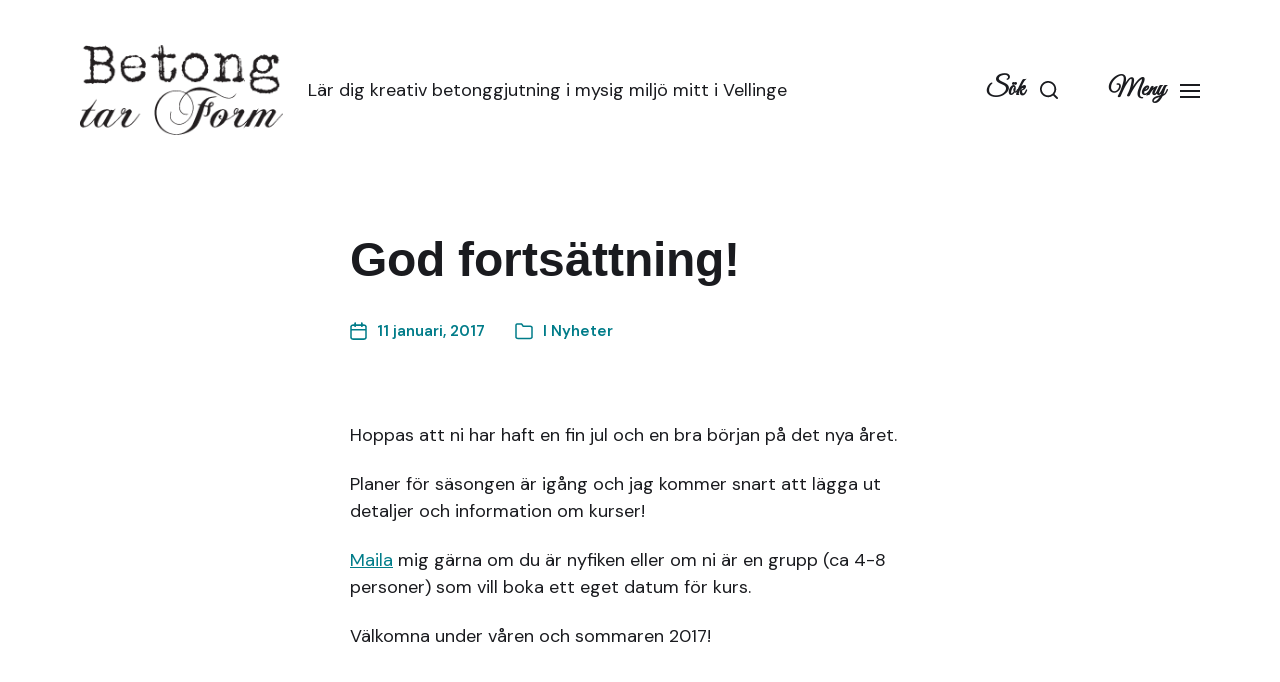

--- FILE ---
content_type: text/css
request_url: https://betongtarform.se/wp-content/themes/betongtarform/style.css?ver=202302161800
body_size: 605
content:
/*
Theme Name:   Betong tar form
Theme URI:    http://betongtarform.se
Description:  Chaplin child theme
Author:       Hedda Fager
Author URI:   http://followmedarling.se
Template:     chaplin
Version:      0.0.1
License:      GNU General Public License v2 or later
License URI:  http://www.gnu.org/licenses/gpl-2.0.html
Tags:         blog, portfolio, grid-layout, one-column, custom-background, custom-colors, custom-logo, custom-menu, editor-style, featured-images, footer-widgets, sticky-post, theme-options, threaded-comments, translation-ready, block-styles, wide-blocks, full-width-template
Text Domain:  betong
*/

/* Import fonts*/
@import url('https://fonts.googleapis.com/css2?family=Great+Vibes&display=swap');

/* Hide header on start page */
.home .entry-header {
  display: none;
}
.home #site-content article .entry-header + .post-inner {
  padding-top: 0;
}

/* Menu toggles */
.header-toggles .toggle-text {
  font-family: 'Great Vibes', cursive;
  font-size: 2.4rem;
  font-weight: bold;
}

/* Center thin content */
.page-template-default .entry-header,
.post-template-default .entry-header,
.page-template-default .entry-content,
.post-template-default .entry-content,
.section-inner.thin,
.comments-wrapper {
  margin-left: auto;
  margin-right: auto;
  max-width: 58rem;
}

/* Related posts */
.related-posts {
  border-top: 0;
}


--- FILE ---
content_type: text/css
request_url: https://betongtarform.se/wp-content/plugins/category-month-list/category-month-list.css
body_size: 250
content:
/*
Category Month List
WordPress Plugin by Jonk, http://jonk.pirateboy.net
Download from http://wordpress.org/extend/plugins/categoy-month-list
*/
.categorymonthlist {
	display:block;
	clear:both;
}
.categorymonthlist .categorymonthlist_item {
	margin-bottom:20px;
}
.categorymonthlist .categorymonthlist_item p {
	margin-bottom:5px;
}
.categorymonthlist .categorymonthlist_item h1, 
.categorymonthlist .categorymonthlist_item h2, 
.categorymonthlist .categorymonthlist_item h3, 
.categorymonthlist .categorymonthlist_item h4, 
.categorymonthlist .categorymonthlist_item h5, 
.categorymonthlist .categorymonthlist_item h6 {
	margin-bottom:10px;
}
.categorymonthlist_clearer {
	display:block;
	clear:both;
	height:0px;
	visibility:hidden;
	overflow:hidden;
}
#content .entry-content .year-header {
	margin-bottom:4px;
	font-size:36px;
}
#content .entry-content .month-header {
	padding-top:10px;
	margin-bottom:10px; 
	color: #BA4B59;
}
#content .entry-content .categorymonthlist_item h4 a span {
	color: #BA4B59;
}
